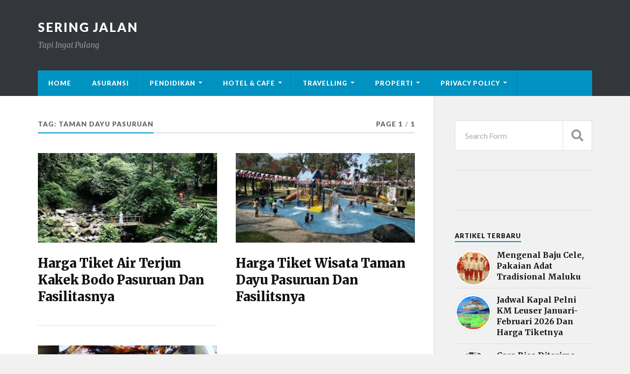

--- FILE ---
content_type: text/html; charset=UTF-8
request_url: https://seringjalan.com/tag/taman-dayu-pasuruan/
body_size: 12768
content:
<!DOCTYPE html>

<html class="no-js" lang="en-GB" prefix="og: http://ogp.me/ns#">

	<head profile="http://gmpg.org/xfn/11"><style>img.lazy{min-height:1px}</style><link rel="preload" href="https://seringjalan.com/wp-content/plugins/w3-total-cache/pub/js/lazyload.min.js" as="script">
		
		<meta http-equiv="Content-Type" content="text/html; charset=UTF-8" />
		<meta name="viewport" content="width=device-width, initial-scale=1.0" >
	<script async src="https://pagead2.googlesyndication.com/pagead/js/adsbygoogle.js?client=ca-pub-4646788197795970"
     crossorigin="anonymous"></script>	
     
     <meta name="google-adsense-account" content="ca-pub-4646788197795970">
     
		<!-- Global site tag (gtag.js) - Google Analytics -->
<script async src="https://www.googletagmanager.com/gtag/js?id=UA-144039163-1"></script>
<script>
  window.dataLayer = window.dataLayer || [];
  function gtag(){dataLayer.push(arguments);}
  gtag('js', new Date());

  gtag('config', 'UA-144039163-1');
</script>
<!-- Google tag (gtag.js) -->
<script async src="https://www.googletagmanager.com/gtag/js?id=G-3LSKGQT7TT"></script>
<script>
  window.dataLayer = window.dataLayer || [];
  function gtag(){dataLayer.push(arguments);}
  gtag('js', new Date());

  gtag('config', 'G-3LSKGQT7TT');
</script>
				<style type="text/css">
					.heateor_sss_button_instagram span.heateor_sss_svg,a.heateor_sss_instagram span.heateor_sss_svg{background:radial-gradient(circle at 30% 107%,#fdf497 0,#fdf497 5%,#fd5949 45%,#d6249f 60%,#285aeb 90%)}
											.heateor_sss_horizontal_sharing .heateor_sss_svg,.heateor_sss_standard_follow_icons_container .heateor_sss_svg{
							color: #fff;
						border-width: 0px;
			border-style: solid;
			border-color: transparent;
		}
					.heateor_sss_horizontal_sharing .heateorSssTCBackground{
				color:#666;
			}
					.heateor_sss_horizontal_sharing span.heateor_sss_svg:hover,.heateor_sss_standard_follow_icons_container span.heateor_sss_svg:hover{
						border-color: transparent;
		}
		.heateor_sss_vertical_sharing span.heateor_sss_svg,.heateor_sss_floating_follow_icons_container span.heateor_sss_svg{
							color: #fff;
						border-width: 0px;
			border-style: solid;
			border-color: transparent;
		}
				.heateor_sss_vertical_sharing .heateorSssTCBackground{
			color:#666;
		}
						.heateor_sss_vertical_sharing span.heateor_sss_svg:hover,.heateor_sss_floating_follow_icons_container span.heateor_sss_svg:hover{
						border-color: transparent;
		}
		@media screen and (max-width:783px) {.heateor_sss_vertical_sharing{display:none!important}}div.heateor_sss_mobile_footer{display:none;}@media screen and (max-width:783px){div.heateor_sss_bottom_sharing .heateorSssTCBackground{background-color:white}div.heateor_sss_bottom_sharing{width:100%!important;left:0!important;}div.heateor_sss_bottom_sharing a{width:25% !important;}div.heateor_sss_bottom_sharing .heateor_sss_svg{width: 100% !important;}div.heateor_sss_bottom_sharing div.heateorSssTotalShareCount{font-size:1em!important;line-height:28px!important}div.heateor_sss_bottom_sharing div.heateorSssTotalShareText{font-size:.7em!important;line-height:0px!important}div.heateor_sss_mobile_footer{display:block;height:40px;}.heateor_sss_bottom_sharing{padding:0!important;display:block!important;width:auto!important;bottom:-2px!important;top: auto!important;}.heateor_sss_bottom_sharing .heateor_sss_square_count{line-height:inherit;}.heateor_sss_bottom_sharing .heateorSssSharingArrow{display:none;}.heateor_sss_bottom_sharing .heateorSssTCBackground{margin-right:1.1em!important}}		</style>
		<script>document.documentElement.className = document.documentElement.className.replace("no-js","js");</script>

<!-- Search Engine Optimisation by Rank Math - https://s.rankmath.com/home -->
<title>taman dayu pasuruan - Sering Jalan</title>
<meta name="robots" content="follow, noindex"/>
<meta property="og:locale" content="en_GB">
<meta property="og:type" content="object">
<meta property="og:title" content="taman dayu pasuruan - Sering Jalan">
<meta property="og:url" content="https://seringjalan.com/tag/taman-dayu-pasuruan/">
<meta property="og:site_name" content="Sering Jalan">
<meta name="twitter:card" content="summary_large_image">
<meta name="twitter:title" content="taman dayu pasuruan - Sering Jalan">
<script type="application/ld+json">{"@context":"https:\/\/schema.org","@graph":[{"@type":"CollectionPage","headline":"taman dayu pasuruan","description":"","url":"https:\/\/seringjalan.com\/tag\/taman-dayu-pasuruan\/","hasPart":[{"@type":"BlogPosting","headline":"Harga Tiket Air Terjun Kakek Bodo Pasuruan Dan Fasilitasnya - Sering Jalan","name":"Harga Tiket Air Terjun Kakek Bodo Pasuruan Dan Fasilitasnya - Sering Jalan","url":"https:\/\/seringjalan.com\/air-terjun-kakek-bodo-pasuruan\/","mainEntityOfPage":"https:\/\/seringjalan.com\/air-terjun-kakek-bodo-pasuruan\/","dateModified":"2022-08-17T08:00:44+00:00","datePublished":"2022-06-26T15:54:25+00:00","author":{"@type":"Person","name":"solehhasan","url":"https:\/\/seringjalan.com\/author\/solehhasan\/","image":{"@type":"ImageObject","url":"https:\/\/secure.gravatar.com\/avatar\/7c26dcce9c78f4464391dc17a0c9068c?s=96&d=mm&r=g","height":96,"width":96}},"publisher":{"@type":"Organization","name":"seringjalan","logo":{"@type":"ImageObject","url":false}},"image":{"@type":"ImageObject","url":"https:\/\/seringjalan.com\/wp-content\/uploads\/2020\/04\/Sejarah-Air-Terjun-Kakek-Bodo.jpg","height":333,"width":500},"keywords":["air terjun","air terjun alami","Air Terjun Anak Sungai Kandi","Air Terjun Kakek Bodo","pantai penunggul pasuruan","pasuruan","taman dayu pasuruan","tempat wisata pasuruan"],"commentCount":"1","comment":[{"@type":"Comment","dateCreated":"2020-04-27 05:35:27","description":"wah tiket masuk air terjun terjangkau sekali","author":{"@type":"Person","name":"Newsteen","url":"https:\/\/www.newsteen.id\/"}}],"wordCount":832},{"@type":"BlogPosting","headline":"Harga Tiket Wisata Taman Dayu Pasuruan Dan Fasilitsnya - Sering Jalan","name":"Harga Tiket Wisata Taman Dayu Pasuruan Dan Fasilitsnya - Sering Jalan","url":"https:\/\/seringjalan.com\/taman-dayu-pasuruan\/","mainEntityOfPage":"https:\/\/seringjalan.com\/taman-dayu-pasuruan\/","dateModified":"2022-08-17T07:55:43+00:00","datePublished":"2022-06-03T08:43:21+00:00","author":{"@type":"Person","name":"efendi","url":"https:\/\/seringjalan.com\/author\/efendi10\/","image":{"@type":"ImageObject","url":"https:\/\/secure.gravatar.com\/avatar\/cb4783189264f7d922b75b8885adead4?s=96&d=mm&r=g","height":96,"width":96}},"publisher":{"@type":"Organization","name":"seringjalan","logo":{"@type":"ImageObject","url":false}},"image":{"@type":"ImageObject","url":"https:\/\/seringjalan.com\/wp-content\/uploads\/2020\/02\/Pesona-Taman-Dayu-Pasuruan-yang-Tidak-Ada-Tandingannya.jpg","height":360,"width":640},"keywords":["ada apa di taman dayu pasuruan","akses ke taman dayu pasuruan","alamat taman dayu pasuruan","biaya masuk taman dayu pasuruan","cara ke taman dayu pasuruan","fasilitas taman dayu pasuruan","foto taman dayu pasuruan","gambar taman dayu pasuruan","harga tiket taman dayu pasuruan","jam buka taman dayu pasuruan","jam oprasional taman dayu pasuruan","jawa timur","liburan ke taman dayu","lokasi taman dayu pasuruan","pasuruan","pemandangan taman dayu pasuruan","rute menuju taman dayu pasuruan","rute taman dayu pasuruan","Taman Dayu di Pasuruan","taman dayu pasuruan","taman di pasuruan","tempat wisata pasuruan","tempat wisata taman dayu pasuruan","wisata di pasuruan","Wisata Taman Dayu"],"commentCount":"0","comment":"","wordCount":815},{"@type":"BlogPosting","headline":"6 Kuliner dan Makanan Khas Bangil - Sering Jalan","name":"6 Kuliner dan Makanan Khas Bangil - Sering Jalan","url":"https:\/\/seringjalan.com\/6-kuliner-dan-makanan-khas-bangil\/","mainEntityOfPage":"https:\/\/seringjalan.com\/6-kuliner-dan-makanan-khas-bangil\/","dateModified":"2020-04-27T05:11:58+00:00","datePublished":"2020-04-27T05:05:13+00:00","author":{"@type":"Person","name":"solehhasan","url":"https:\/\/seringjalan.com\/author\/solehhasan\/","image":{"@type":"ImageObject","url":"https:\/\/secure.gravatar.com\/avatar\/7c26dcce9c78f4464391dc17a0c9068c?s=96&d=mm&r=g","height":96,"width":96}},"publisher":{"@type":"Organization","name":"seringjalan","logo":{"@type":"ImageObject","url":false}},"image":{"@type":"ImageObject","url":"https:\/\/seringjalan.com\/wp-content\/uploads\/2020\/04\/Ikan-Asap.png","height":664,"width":720},"keywords":["Cimory Dairyland Prigen","Danau Ranu Grati pasuruan","Harga tiket masuk Cimory Prigen","pantai penunggul pasuruan","pasuruan","taman dayu pasuruan","tempat wisata pasuruan"],"commentCount":"0","comment":"","wordCount":925}]}]}</script>
<!-- /Rank Math WordPress SEO plugin -->

<link rel='dns-prefetch' href='//s.w.org' />
<link rel="alternate" type="application/rss+xml" title="Sering Jalan &raquo; Feed" href="https://seringjalan.com/feed/" />
<link rel="alternate" type="application/rss+xml" title="Sering Jalan &raquo; Comments Feed" href="https://seringjalan.com/comments/feed/" />
<link rel="alternate" type="application/rss+xml" title="Sering Jalan &raquo; taman dayu pasuruan Tag Feed" href="https://seringjalan.com/tag/taman-dayu-pasuruan/feed/" />
		<script type="text/javascript">
			window._wpemojiSettings = {"baseUrl":"https:\/\/s.w.org\/images\/core\/emoji\/12.0.0-1\/72x72\/","ext":".png","svgUrl":"https:\/\/s.w.org\/images\/core\/emoji\/12.0.0-1\/svg\/","svgExt":".svg","source":{"concatemoji":"https:\/\/seringjalan.com\/wp-includes\/js\/wp-emoji-release.min.js?ver=5.2.21"}};
			!function(e,a,t){var n,r,o,i=a.createElement("canvas"),p=i.getContext&&i.getContext("2d");function s(e,t){var a=String.fromCharCode;p.clearRect(0,0,i.width,i.height),p.fillText(a.apply(this,e),0,0);e=i.toDataURL();return p.clearRect(0,0,i.width,i.height),p.fillText(a.apply(this,t),0,0),e===i.toDataURL()}function c(e){var t=a.createElement("script");t.src=e,t.defer=t.type="text/javascript",a.getElementsByTagName("head")[0].appendChild(t)}for(o=Array("flag","emoji"),t.supports={everything:!0,everythingExceptFlag:!0},r=0;r<o.length;r++)t.supports[o[r]]=function(e){if(!p||!p.fillText)return!1;switch(p.textBaseline="top",p.font="600 32px Arial",e){case"flag":return s([55356,56826,55356,56819],[55356,56826,8203,55356,56819])?!1:!s([55356,57332,56128,56423,56128,56418,56128,56421,56128,56430,56128,56423,56128,56447],[55356,57332,8203,56128,56423,8203,56128,56418,8203,56128,56421,8203,56128,56430,8203,56128,56423,8203,56128,56447]);case"emoji":return!s([55357,56424,55356,57342,8205,55358,56605,8205,55357,56424,55356,57340],[55357,56424,55356,57342,8203,55358,56605,8203,55357,56424,55356,57340])}return!1}(o[r]),t.supports.everything=t.supports.everything&&t.supports[o[r]],"flag"!==o[r]&&(t.supports.everythingExceptFlag=t.supports.everythingExceptFlag&&t.supports[o[r]]);t.supports.everythingExceptFlag=t.supports.everythingExceptFlag&&!t.supports.flag,t.DOMReady=!1,t.readyCallback=function(){t.DOMReady=!0},t.supports.everything||(n=function(){t.readyCallback()},a.addEventListener?(a.addEventListener("DOMContentLoaded",n,!1),e.addEventListener("load",n,!1)):(e.attachEvent("onload",n),a.attachEvent("onreadystatechange",function(){"complete"===a.readyState&&t.readyCallback()})),(n=t.source||{}).concatemoji?c(n.concatemoji):n.wpemoji&&n.twemoji&&(c(n.twemoji),c(n.wpemoji)))}(window,document,window._wpemojiSettings);
		</script>
		<style type="text/css">
img.wp-smiley,
img.emoji {
	display: inline !important;
	border: none !important;
	box-shadow: none !important;
	height: 1em !important;
	width: 1em !important;
	margin: 0 .07em !important;
	vertical-align: -0.1em !important;
	background: none !important;
	padding: 0 !important;
}
</style>
	<link rel='stylesheet' id='wp-block-library-css'  href='https://seringjalan.com/wp-includes/css/dist/block-library/style.min.css?ver=5.2.21' type='text/css' media='all' />
<link rel='stylesheet' id='dashicons-css'  href='https://seringjalan.com/wp-includes/css/dashicons.min.css?ver=5.2.21' type='text/css' media='all' />
<link rel='stylesheet' id='post-views-counter-frontend-css'  href='https://seringjalan.com/wp-content/plugins/post-views-counter/css/frontend.min.css?ver=1.3.13' type='text/css' media='all' />
<link rel='stylesheet' id='wp-pagenavi-css'  href='https://seringjalan.com/wp-content/plugins/wp-pagenavi/pagenavi-css.css?ver=2.70' type='text/css' media='all' />
<link rel='stylesheet' id='wordpress-popular-posts-css-css'  href='https://seringjalan.com/wp-content/plugins/wordpress-popular-posts/assets/css/wpp.css?ver=5.4.2' type='text/css' media='all' />
<link rel='stylesheet' id='heateor_sss_frontend_css-css'  href='https://seringjalan.com/wp-content/plugins/sassy-social-share/public/css/sassy-social-share-public.css?ver=3.3.43' type='text/css' media='all' />
<link rel='stylesheet' id='rowling_google_fonts-css'  href='//fonts.googleapis.com/css?family=Lato%3A400%2C700%2C900%2C400italic%2C700italic%7CMerriweather%3A700%2C900%2C400italic&#038;ver=5.2.21' type='text/css' media='all' />
<link rel='stylesheet' id='rowling_fontawesome-css'  href='https://seringjalan.com/wp-content/themes/rowling/assets/css/font-awesome.min.css?ver=5.13.0' type='text/css' media='all' />
<link rel='stylesheet' id='rowling_style-css'  href='https://seringjalan.com/wp-content/themes/rowling/style.css?ver=2.0.2' type='text/css' media='all' />
<script type='application/json' id="wpp-json">
{"sampling_active":0,"sampling_rate":100,"ajax_url":"https:\/\/seringjalan.com\/wp-json\/wordpress-popular-posts\/v1\/popular-posts","api_url":"https:\/\/seringjalan.com\/wp-json\/wordpress-popular-posts","ID":0,"token":"30c80a8cd5","lang":0,"debug":0}
</script>
<script type='text/javascript' src='https://seringjalan.com/wp-content/plugins/wordpress-popular-posts/assets/js/wpp.min.js?ver=5.4.2'></script>
<script type='text/javascript' src='https://seringjalan.com/wp-includes/js/jquery/jquery.js?ver=1.12.4-wp'></script>
<script type='text/javascript' src='https://seringjalan.com/wp-includes/js/jquery/jquery-migrate.min.js?ver=1.4.1'></script>
<script type='text/javascript' src='https://seringjalan.com/wp-content/themes/rowling/assets/js/flexslider.js?ver=1'></script>
<script type='text/javascript' src='https://seringjalan.com/wp-content/themes/rowling/assets/js/doubletaptogo.js?ver=1'></script>
<link rel='https://api.w.org/' href='https://seringjalan.com/wp-json/' />
<link rel="EditURI" type="application/rsd+xml" title="RSD" href="https://seringjalan.com/xmlrpc.php?rsd" />
<link rel="wlwmanifest" type="application/wlwmanifest+xml" href="https://seringjalan.com/wp-includes/wlwmanifest.xml" /> 
<meta name="generator" content="WordPress 5.2.21" />
        <style>
            @-webkit-keyframes bgslide {
                from {
                    background-position-x: 0;
                }
                to {
                    background-position-x: -200%;
                }
            }

            @keyframes bgslide {
                    from {
                        background-position-x: 0;
                    }
                    to {
                        background-position-x: -200%;
                    }
            }

            .wpp-widget-placeholder {
                margin: 0 auto;
                width: 60px;
                height: 3px;
                background: #dd3737;
                background: -webkit-gradient(linear, left top, right top, from(#dd3737), color-stop(10%, #571313), to(#dd3737));
                background: linear-gradient(90deg, #dd3737 0%, #571313 10%, #dd3737 100%);
                background-size: 200% auto;
                border-radius: 3px;
                -webkit-animation: bgslide 1s infinite linear;
                animation: bgslide 1s infinite linear;
            }
        </style>
        <link rel="icon" href="https://seringjalan.com/wp-content/uploads/2019/06/icons8-ice-cream-24-2.png" sizes="32x32" />
<link rel="icon" href="https://seringjalan.com/wp-content/uploads/2019/06/icons8-ice-cream-24-2.png" sizes="192x192" />
<link rel="apple-touch-icon-precomposed" href="https://seringjalan.com/wp-content/uploads/2019/06/icons8-ice-cream-24-2.png" />
<meta name="msapplication-TileImage" content="https://seringjalan.com/wp-content/uploads/2019/06/icons8-ice-cream-24-2.png" />
		<style type="text/css" id="wp-custom-css">
			.iklan{
	    width: auto;
    margin-bottom: 20px;
	display:none;
}
div.popup{
	display:none;
}
.iklanatas{
	max-width:1200px;
	margin:0px auto;
}
.rowling-widget-list .inner {
    padding-left: 85px;
}
.rowling-widget-list .post-icon {
    display: block;
    width: 75px;
    height: 75px
			
}
.wpp-thumbnail {
    display: inline;
    float: left;
    margin: 0 11px 0 0;
    border: none;
}
.post-meta {
    display: none;
}
.rowling-widget-list .meta{
    display: none;
}
.single-post .post-categories {
   display:block!important;
    
}
.post-categories{
	display:none;
}
.hederataslagi{
	margin-bottom: 20px;
}
.single-post .post-image {
   margin-bottom: 10px;
}
.post-views {
	margin-bottom: 10px;
}
.popup{display:none;}
@media all and (max-width: 720px)
{
	.iklan{
		display:block;
	}
#custom_html-3{
		display:none;
	}
div.popup{
	display:block;
		position:fixed;
		top:170;
	height: auto;
		bottom:0;
		left:0;
		right:0;
		width:100%;
		height:100%;
		background: rgba(0,0,0,.8);
	  z-index: 999;
	
}
	
	div#box{
		margin:0px auto;
		margin-top:200px;
		background:#fff;
		width:80%;
		position: relative; 
		height:100px;
		-webkit-box-shadow:0 0 15px #000;
		-moz-box-shadow:0 0 15px #000;
		box-shadow:0 0 15px #000;
	}
	.cls{
	
}
	a.close {
    text-decoration: none;
    color: #fff;
    margin: 10px 15px 0 0;
    float: left;
    font-family: tahoma;
    font-size: 13px;
    top: -40px;
    position: absolute;
    z-index: 9999;
}
body{
		width:100%;
		height:100%;
		margin:0;
		padding:0;
	}
}




		</style>
				

	</head>
	
	   <script type="text/javascript">
        	jQuery(document).ready(function($){
        		$('a.close').click(function(eve){			
        			eve.preventDefault();
        			$(this).parents('div.popup').fadeOut('fast');
        		});
        	});
        </script>

	<body class="archive tag tag-taman-dayu-pasuruan tag-1093">

<!-- bagian popup -->

<script>var id = "80d15a740c6a9206400c5b160cd9e39beeb80334";</script>
<script type="text/javascript" src="https://api.sosiago.id/js/tracking.js"></script>

	<div class="popup">
		<div id="box">
			<a class="close" href="#">close</a>
			<a class="close cls" href="#" style="margin-left: 34px;">click 2x</a>
			<img class="alignnone size-full wp-image-5265 lazy" src="data:image/svg+xml,%3Csvg%20xmlns='http://www.w3.org/2000/svg'%20viewBox='0%200%20800%20439'%3E%3C/svg%3E" data-src="https://seringjalan.com/wp-content/uploads/2021/03/welcome.jpg" alt="" width="800" height="439" />
		</div>		
	</div>
	<!-- akhir dari popup -->	
	
		
		<a class="skip-link button" href="#site-content">Skip to the content</a>
		
				
		<div class="search-container">
			
			<div class="section-inner">
			
				
<form method="get" class="search-form" id="search-form-6979289d636d2" action="https://seringjalan.com/">
	<input type="search" class="search-field" placeholder="Search Form" name="s" id="search-form-6979289d6370f" /> 
	<button type="submit" class="search-button"><div class="fa fw fa-search"></div><span class="screen-reader-text">Search</span></button>
</form>			
			</div><!-- .section-inner -->
			
		</div><!-- .search-container -->
		
		<header class="header-wrapper">
		
			<div class="header">
					
				<div class="section-inner">
				
					
						<div class="blog-title">
							<a href="https://seringjalan.com" rel="home">Sering Jalan</a>
						</div>
					
													<div class="blog-description"><p>Tapi Ingat Pulang</p>
</div>
											
										
					<div class="nav-toggle">
						
						<div class="bars">
							<div class="bar"></div>
							<div class="bar"></div>
							<div class="bar"></div>
						</div>
						
					</div><!-- .nav-toggle -->
				
				</div><!-- .section-inner -->
				
			</div><!-- .header -->
			
			<div class="navigation">
				
				<div class="section-inner group">
					
					<ul class="primary-menu reset-list-style dropdown-menu">
						
						<li id="menu-item-795" class="menu-item menu-item-type-custom menu-item-object-custom menu-item-home menu-item-795"><a href="https://seringjalan.com/">Home</a></li>
<li id="menu-item-19527" class="menu-item menu-item-type-taxonomy menu-item-object-category menu-item-19527"><a href="https://seringjalan.com/category/asuransi/">Asuransi</a></li>
<li id="menu-item-19626" class="menu-item menu-item-type-custom menu-item-object-custom menu-item-has-children menu-item-19626"><a href="#">Pendidikan</a>
<ul class="sub-menu">
	<li id="menu-item-19623" class="menu-item menu-item-type-taxonomy menu-item-object-category menu-item-19623"><a href="https://seringjalan.com/category/alat-musik/">Alat Musik</a></li>
	<li id="menu-item-19618" class="menu-item menu-item-type-taxonomy menu-item-object-category menu-item-19618"><a href="https://seringjalan.com/category/budaya/">Budaya</a></li>
	<li id="menu-item-19631" class="menu-item menu-item-type-taxonomy menu-item-object-category menu-item-19631"><a href="https://seringjalan.com/category/cerita-rakyat/">Cerita Rakyat</a></li>
	<li id="menu-item-19633" class="menu-item menu-item-type-taxonomy menu-item-object-category menu-item-19633"><a href="https://seringjalan.com/category/rumah-adat/">Rumah Adat</a></li>
	<li id="menu-item-19621" class="menu-item menu-item-type-taxonomy menu-item-object-category menu-item-19621"><a href="https://seringjalan.com/category/kuliner/">Kuliner</a></li>
	<li id="menu-item-19634" class="menu-item menu-item-type-taxonomy menu-item-object-category menu-item-19634"><a href="https://seringjalan.com/category/suku/">Suku</a></li>
	<li id="menu-item-19624" class="menu-item menu-item-type-taxonomy menu-item-object-category menu-item-19624"><a href="https://seringjalan.com/category/tari-adat/">Tari Adat</a></li>
	<li id="menu-item-19625" class="menu-item menu-item-type-taxonomy menu-item-object-category menu-item-19625"><a href="https://seringjalan.com/category/upacara-adat/">Upacara Adat</a></li>
	<li id="menu-item-19632" class="menu-item menu-item-type-taxonomy menu-item-object-category menu-item-19632"><a href="https://seringjalan.com/category/pakian-adat/">Pakian Adat</a></li>
</ul>
</li>
<li id="menu-item-19637" class="menu-item menu-item-type-custom menu-item-object-custom menu-item-has-children menu-item-19637"><a href="#">Hotel &#038; Cafe</a>
<ul class="sub-menu">
	<li id="menu-item-19616" class="menu-item menu-item-type-taxonomy menu-item-object-category menu-item-19616"><a href="https://seringjalan.com/category/hotel/">Hotel</a></li>
	<li id="menu-item-19635" class="menu-item menu-item-type-taxonomy menu-item-object-category menu-item-19635"><a href="https://seringjalan.com/category/cafe/">Cafe</a></li>
</ul>
</li>
<li id="menu-item-19619" class="menu-item menu-item-type-custom menu-item-object-custom menu-item-has-children menu-item-19619"><a href="#">Travelling</a>
<ul class="sub-menu">
	<li id="menu-item-19638" class="menu-item menu-item-type-taxonomy menu-item-object-category menu-item-19638"><a href="https://seringjalan.com/category/air-terjun/">Air Terjun</a></li>
	<li id="menu-item-19620" class="menu-item menu-item-type-taxonomy menu-item-object-category menu-item-19620"><a href="https://seringjalan.com/category/alam/">Alam</a></li>
	<li id="menu-item-19622" class="menu-item menu-item-type-taxonomy menu-item-object-category menu-item-19622"><a href="https://seringjalan.com/category/bukit/">Bukit</a></li>
	<li id="menu-item-794" class="menu-item menu-item-type-taxonomy menu-item-object-category menu-item-794"><a href="https://seringjalan.com/category/city-tour/">City Tour</a></li>
	<li id="menu-item-792" class="menu-item menu-item-type-taxonomy menu-item-object-category menu-item-792"><a href="https://seringjalan.com/category/desa-wisata/">Desa Wisata</a></li>
	<li id="menu-item-19627" class="menu-item menu-item-type-taxonomy menu-item-object-category menu-item-19627"><a href="https://seringjalan.com/category/gunung/">Gunung</a></li>
	<li id="menu-item-19636" class="menu-item menu-item-type-taxonomy menu-item-object-category menu-item-19636"><a href="https://seringjalan.com/category/masjid/">Masjid</a></li>
	<li id="menu-item-19628" class="menu-item menu-item-type-taxonomy menu-item-object-category menu-item-19628"><a href="https://seringjalan.com/category/museum/">Museum</a></li>
	<li id="menu-item-19629" class="menu-item menu-item-type-taxonomy menu-item-object-category menu-item-19629"><a href="https://seringjalan.com/category/pantai/">Pantai</a></li>
	<li id="menu-item-19630" class="menu-item menu-item-type-taxonomy menu-item-object-category menu-item-19630"><a href="https://seringjalan.com/category/taman/">Taman</a></li>
</ul>
</li>
<li id="menu-item-21505" class="menu-item menu-item-type-custom menu-item-object-custom menu-item-has-children menu-item-21505"><a href="#">Properti</a>
<ul class="sub-menu">
	<li id="menu-item-21503" class="menu-item menu-item-type-taxonomy menu-item-object-category menu-item-21503"><a href="https://seringjalan.com/category/apartemen/">Apartemen</a></li>
	<li id="menu-item-21504" class="menu-item menu-item-type-taxonomy menu-item-object-category menu-item-21504"><a href="https://seringjalan.com/category/perumahan/">Perumahan</a></li>
	<li id="menu-item-22426" class="menu-item menu-item-type-taxonomy menu-item-object-category menu-item-22426"><a href="https://seringjalan.com/category/perkantoran/">Perkantoran</a></li>
</ul>
</li>
<li id="menu-item-21637" class="menu-item menu-item-type-post_type menu-item-object-page menu-item-privacy-policy menu-item-has-children menu-item-21637"><a href="https://seringjalan.com/privacy-policy/">Privacy Policy</a>
<ul class="sub-menu">
	<li id="menu-item-21856" class="menu-item menu-item-type-post_type menu-item-object-page menu-item-21856"><a href="https://seringjalan.com/disclaimer/">Disclaimer</a></li>
	<li id="menu-item-21857" class="menu-item menu-item-type-post_type menu-item-object-page menu-item-21857"><a href="https://seringjalan.com/terms-and-conditions/">Terms and Conditions</a></li>
	<li id="menu-item-21854" class="menu-item menu-item-type-post_type menu-item-object-page menu-item-21854"><a href="https://seringjalan.com/about/">About</a></li>
	<li id="menu-item-21855" class="menu-item menu-item-type-post_type menu-item-object-page menu-item-21855"><a href="https://seringjalan.com/contact/">Contact</a></li>
</ul>
</li>
															
					</ul>
					
				</div><!-- .section-inner -->
				
			</div><!-- .navigation -->
				
			<ul class="mobile-menu reset-list-style">
				
				<li class="menu-item menu-item-type-custom menu-item-object-custom menu-item-home menu-item-795"><a href="https://seringjalan.com/">Home</a></li>
<li class="menu-item menu-item-type-taxonomy menu-item-object-category menu-item-19527"><a href="https://seringjalan.com/category/asuransi/">Asuransi</a></li>
<li class="menu-item menu-item-type-custom menu-item-object-custom menu-item-has-children menu-item-19626"><a href="#">Pendidikan</a>
<ul class="sub-menu">
	<li class="menu-item menu-item-type-taxonomy menu-item-object-category menu-item-19623"><a href="https://seringjalan.com/category/alat-musik/">Alat Musik</a></li>
	<li class="menu-item menu-item-type-taxonomy menu-item-object-category menu-item-19618"><a href="https://seringjalan.com/category/budaya/">Budaya</a></li>
	<li class="menu-item menu-item-type-taxonomy menu-item-object-category menu-item-19631"><a href="https://seringjalan.com/category/cerita-rakyat/">Cerita Rakyat</a></li>
	<li class="menu-item menu-item-type-taxonomy menu-item-object-category menu-item-19633"><a href="https://seringjalan.com/category/rumah-adat/">Rumah Adat</a></li>
	<li class="menu-item menu-item-type-taxonomy menu-item-object-category menu-item-19621"><a href="https://seringjalan.com/category/kuliner/">Kuliner</a></li>
	<li class="menu-item menu-item-type-taxonomy menu-item-object-category menu-item-19634"><a href="https://seringjalan.com/category/suku/">Suku</a></li>
	<li class="menu-item menu-item-type-taxonomy menu-item-object-category menu-item-19624"><a href="https://seringjalan.com/category/tari-adat/">Tari Adat</a></li>
	<li class="menu-item menu-item-type-taxonomy menu-item-object-category menu-item-19625"><a href="https://seringjalan.com/category/upacara-adat/">Upacara Adat</a></li>
	<li class="menu-item menu-item-type-taxonomy menu-item-object-category menu-item-19632"><a href="https://seringjalan.com/category/pakian-adat/">Pakian Adat</a></li>
</ul>
</li>
<li class="menu-item menu-item-type-custom menu-item-object-custom menu-item-has-children menu-item-19637"><a href="#">Hotel &#038; Cafe</a>
<ul class="sub-menu">
	<li class="menu-item menu-item-type-taxonomy menu-item-object-category menu-item-19616"><a href="https://seringjalan.com/category/hotel/">Hotel</a></li>
	<li class="menu-item menu-item-type-taxonomy menu-item-object-category menu-item-19635"><a href="https://seringjalan.com/category/cafe/">Cafe</a></li>
</ul>
</li>
<li class="menu-item menu-item-type-custom menu-item-object-custom menu-item-has-children menu-item-19619"><a href="#">Travelling</a>
<ul class="sub-menu">
	<li class="menu-item menu-item-type-taxonomy menu-item-object-category menu-item-19638"><a href="https://seringjalan.com/category/air-terjun/">Air Terjun</a></li>
	<li class="menu-item menu-item-type-taxonomy menu-item-object-category menu-item-19620"><a href="https://seringjalan.com/category/alam/">Alam</a></li>
	<li class="menu-item menu-item-type-taxonomy menu-item-object-category menu-item-19622"><a href="https://seringjalan.com/category/bukit/">Bukit</a></li>
	<li class="menu-item menu-item-type-taxonomy menu-item-object-category menu-item-794"><a href="https://seringjalan.com/category/city-tour/">City Tour</a></li>
	<li class="menu-item menu-item-type-taxonomy menu-item-object-category menu-item-792"><a href="https://seringjalan.com/category/desa-wisata/">Desa Wisata</a></li>
	<li class="menu-item menu-item-type-taxonomy menu-item-object-category menu-item-19627"><a href="https://seringjalan.com/category/gunung/">Gunung</a></li>
	<li class="menu-item menu-item-type-taxonomy menu-item-object-category menu-item-19636"><a href="https://seringjalan.com/category/masjid/">Masjid</a></li>
	<li class="menu-item menu-item-type-taxonomy menu-item-object-category menu-item-19628"><a href="https://seringjalan.com/category/museum/">Museum</a></li>
	<li class="menu-item menu-item-type-taxonomy menu-item-object-category menu-item-19629"><a href="https://seringjalan.com/category/pantai/">Pantai</a></li>
	<li class="menu-item menu-item-type-taxonomy menu-item-object-category menu-item-19630"><a href="https://seringjalan.com/category/taman/">Taman</a></li>
</ul>
</li>
<li class="menu-item menu-item-type-custom menu-item-object-custom menu-item-has-children menu-item-21505"><a href="#">Properti</a>
<ul class="sub-menu">
	<li class="menu-item menu-item-type-taxonomy menu-item-object-category menu-item-21503"><a href="https://seringjalan.com/category/apartemen/">Apartemen</a></li>
	<li class="menu-item menu-item-type-taxonomy menu-item-object-category menu-item-21504"><a href="https://seringjalan.com/category/perumahan/">Perumahan</a></li>
	<li class="menu-item menu-item-type-taxonomy menu-item-object-category menu-item-22426"><a href="https://seringjalan.com/category/perkantoran/">Perkantoran</a></li>
</ul>
</li>
<li class="menu-item menu-item-type-post_type menu-item-object-page menu-item-privacy-policy menu-item-has-children menu-item-21637"><a href="https://seringjalan.com/privacy-policy/">Privacy Policy</a>
<ul class="sub-menu">
	<li class="menu-item menu-item-type-post_type menu-item-object-page menu-item-21856"><a href="https://seringjalan.com/disclaimer/">Disclaimer</a></li>
	<li class="menu-item menu-item-type-post_type menu-item-object-page menu-item-21857"><a href="https://seringjalan.com/terms-and-conditions/">Terms and Conditions</a></li>
	<li class="menu-item menu-item-type-post_type menu-item-object-page menu-item-21854"><a href="https://seringjalan.com/about/">About</a></li>
	<li class="menu-item menu-item-type-post_type menu-item-object-page menu-item-21855"><a href="https://seringjalan.com/contact/">Contact</a></li>
</ul>
</li>
				
			</ul><!-- .mobile-menu -->
				
		</header><!-- .header-wrapper -->
<div class="iklan">
<script async src="https://pagead2.googlesyndication.com/pagead/js/adsbygoogle.js?client=ca-pub-4646788197795970"
     crossorigin="anonymous"></script>
<!-- header bagian sering jalan -->
<ins class="adsbygoogle"
     style="display:block"
     data-ad-client="ca-pub-4646788197795970"
     data-ad-slot="9803879963"
     data-ad-format="auto"
     data-full-width-responsive="true"></ins>
<script>
     (adsbygoogle = window.adsbygoogle || []).push({});
</script>
</div>
		<main id="site-content">
<div class="wrapper section-inner group">
			
	<div class="content">

				
			<div class="archive-header">

				<div class="group archive-header-inner">

											<h1 class="archive-title">Tag: taman dayu pasuruan</h1>
										
											<p class="archive-subtitle">Page 1<span class="sep">/</span>1</p>
					
				</div><!-- .group -->

								
			</div><!-- .archive-header -->
						
																									                    
				
			<div class="posts" id="posts">
					
				<article id="post-10268" class="post post-10268 type-post status-publish format-standard has-post-thumbnail hentry category-air-terjun category-alam category-jalur-pendakian tag-air-terjun tag-air-terjun-alami tag-air-terjun-anak-sungai-kandi tag-air-terjun-kakek-bodo tag-pantai-penunggul-pasuruan tag-pasuruan tag-taman-dayu-pasuruan tag-tempat-wisata-pasuruan">

	
		
		<figure class="post-image">
			
			
							<a href="https://seringjalan.com/air-terjun-kakek-bodo-pasuruan/"><img width="400" height="200" src="data:image/svg+xml,%3Csvg%20xmlns='http://www.w3.org/2000/svg'%20viewBox='0%200%20400%20200'%3E%3C/svg%3E" data-src="https://seringjalan.com/wp-content/uploads/2020/04/Sejarah-Air-Terjun-Kakek-Bodo-400x200.jpg" class="attachment-post-image-thumb size-post-image-thumb wp-post-image lazy" alt="air terjun kakek bodo pasuruan" /></a>
						
		</figure><!-- .post-image -->
			
		
	<header class="post-header">
							
					<p class="post-categories"><a href="https://seringjalan.com/category/air-terjun/" rel="category tag">Air Terjun</a>, <a href="https://seringjalan.com/category/alam/" rel="category tag">Alam</a>, <a href="https://seringjalan.com/category/jalur-pendakian/" rel="category tag">jalur pendakian</a></p>
				
				    <h2 class="post-title"><a href="https://seringjalan.com/air-terjun-kakek-bodo-pasuruan/">Harga Tiket Air Terjun Kakek Bodo Pasuruan Dan Fasilitasnya</a></h2>
				
		<p class="post-meta">
			<a href="https://seringjalan.com/air-terjun-kakek-bodo-pasuruan/">26th June 2022</a> 
					</p>
		
	</header><!-- .post-header -->
						
</article><!-- .post --><article id="post-2890" class="post post-2890 type-post status-publish format-standard has-post-thumbnail hentry category-taman tag-ada-apa-di-taman-dayu-pasuruan tag-akses-ke-taman-dayu-pasuruan tag-alamat-taman-dayu-pasuruan tag-biaya-masuk-taman-dayu-pasuruan tag-cara-ke-taman-dayu-pasuruan tag-fasilitas-taman-dayu-pasuruan tag-foto-taman-dayu-pasuruan tag-gambar-taman-dayu-pasuruan tag-harga-tiket-taman-dayu-pasuruan tag-jam-buka-taman-dayu-pasuruan tag-jam-oprasional-taman-dayu-pasuruan tag-jawa-timur tag-liburan-ke-taman-dayu tag-lokasi-taman-dayu-pasuruan tag-pasuruan tag-pemandangan-taman-dayu-pasuruan tag-rute-menuju-taman-dayu-pasuruan tag-rute-taman-dayu-pasuruan tag-taman-dayu-di-pasuruan tag-taman-dayu-pasuruan tag-taman-di-pasuruan tag-tempat-wisata-pasuruan tag-tempat-wisata-taman-dayu-pasuruan tag-wisata-di-pasuruan tag-wisata-taman-dayu">

	
		
		<figure class="post-image">
			
			
							<a href="https://seringjalan.com/taman-dayu-pasuruan/"><img width="400" height="200" src="data:image/svg+xml,%3Csvg%20xmlns='http://www.w3.org/2000/svg'%20viewBox='0%200%20400%20200'%3E%3C/svg%3E" data-src="https://seringjalan.com/wp-content/uploads/2020/02/Pesona-Taman-Dayu-Pasuruan-yang-Tidak-Ada-Tandingannya-400x200.jpg" class="attachment-post-image-thumb size-post-image-thumb wp-post-image lazy" alt="Taman Dayu Pasuruan" /></a>
						
		</figure><!-- .post-image -->
			
		
	<header class="post-header">
							
					<p class="post-categories"><a href="https://seringjalan.com/category/taman/" rel="category tag">Taman</a></p>
				
				    <h2 class="post-title"><a href="https://seringjalan.com/taman-dayu-pasuruan/">Harga Tiket Wisata Taman Dayu Pasuruan Dan Fasilitsnya</a></h2>
				
		<p class="post-meta">
			<a href="https://seringjalan.com/taman-dayu-pasuruan/">3rd June 2022</a> 
					</p>
		
	</header><!-- .post-header -->
						
</article><!-- .post --><article id="post-10383" class="post post-10383 type-post status-publish format-standard has-post-thumbnail hentry category-kuliner category-cafe category-city-tour category-tentang-kota tag-cimory-dairyland-prigen tag-danau-ranu-grati-pasuruan tag-harga-tiket-masuk-cimory-prigen tag-pantai-penunggul-pasuruan tag-pasuruan tag-taman-dayu-pasuruan tag-tempat-wisata-pasuruan">

	
		
		<figure class="post-image">
			
			
							<a href="https://seringjalan.com/6-kuliner-dan-makanan-khas-bangil/"><img width="400" height="200" src="data:image/svg+xml,%3Csvg%20xmlns='http://www.w3.org/2000/svg'%20viewBox='0%200%20400%20200'%3E%3C/svg%3E" data-src="https://seringjalan.com/wp-content/uploads/2020/04/Ikan-Asap-400x200.png" class="attachment-post-image-thumb size-post-image-thumb wp-post-image lazy" alt="6 kuliner dan makanan khas bangil" /></a>
						
		</figure><!-- .post-image -->
			
		
	<header class="post-header">
							
					<p class="post-categories"><a href="https://seringjalan.com/category/kuliner/" rel="category tag">Kuliner</a>, <a href="https://seringjalan.com/category/cafe/" rel="category tag">Cafe</a>, <a href="https://seringjalan.com/category/city-tour/" rel="category tag">City Tour</a>, <a href="https://seringjalan.com/category/tentang-kota/" rel="category tag">Tentang Kota</a></p>
				
				    <h2 class="post-title"><a href="https://seringjalan.com/6-kuliner-dan-makanan-khas-bangil/">6 Kuliner dan Makanan Khas Bangil</a></h2>
				
		<p class="post-meta">
			<a href="https://seringjalan.com/6-kuliner-dan-makanan-khas-bangil/">27th April 2020</a> 
					</p>
		
	</header><!-- .post-header -->
						
</article><!-- .post -->	        	                    			
			</div><!-- .posts -->
		
					
	</div><!-- .content -->
	
	<div class="sidebar">

	<div id="search-2" class="widget widget_search"><div class="widget-content">
<form method="get" class="search-form" id="search-form-6979289d6cc8a" action="https://seringjalan.com/">
	<input type="search" class="search-field" placeholder="Search Form" name="s" id="search-form-6979289d6ccc3" /> 
	<button type="submit" class="search-button"><div class="fa fw fa-search"></div><span class="screen-reader-text">Search</span></button>
</form></div></div><div id="custom_html-3" class="widget_text widget widget_custom_html"><div class="widget_text widget-content"><div class="textwidget custom-html-widget"></div></div></div><div id="rowling_recent_posts-2" class="widget Rowling_Recent_Posts"><div class="widget-content"><h3 class="widget-title">Artikel Terbaru</h3>			
			<ul class="rowling-widget-list reset-list-style">
				
								
						<li>
							<a href="https://seringjalan.com/mengenal-baju-cele-pakaian-adat-tradisional-maluku/" class="group">
								<div class="post-icon">
									<img width="150" height="150" src="data:image/svg+xml,%3Csvg%20xmlns='http://www.w3.org/2000/svg'%20viewBox='0%200%20150%20150'%3E%3C/svg%3E" data-src="https://seringjalan.com/wp-content/uploads/2020/05/Baju-Cele-Baju-adat-Maluku-150x150.jpg" class="attachment-thumbnail size-thumbnail wp-post-image lazy" alt="Baju Cele, Baju adat Maluku" data-srcset="https://seringjalan.com/wp-content/uploads/2020/05/Baju-Cele-Baju-adat-Maluku-150x150.jpg 150w, https://seringjalan.com/wp-content/uploads/2020/05/Baju-Cele-Baju-adat-Maluku-88x88.jpg 88w" data-sizes="(max-width: 150px) 100vw, 150px" />								</div>
								<div class="inner">
									<p class="title">Mengenal Baju Cele, Pakaian Adat Tradisional Maluku</p>
									<p class="meta">20th January 2026</p>
								</div>
							</a>
						</li>
				
									
						<li>
							<a href="https://seringjalan.com/jadwal-kapal-pelni-km-leuser/" class="group">
								<div class="post-icon">
									<img width="150" height="150" src="data:image/svg+xml,%3Csvg%20xmlns='http://www.w3.org/2000/svg'%20viewBox='0%200%20150%20150'%3E%3C/svg%3E" data-src="https://seringjalan.com/wp-content/uploads/2024/06/jadwal-kapal-KM-Leuser-150x150.jpg" class="attachment-thumbnail size-thumbnail wp-post-image lazy" alt="jadwal kapal KM Leuser" data-srcset="https://seringjalan.com/wp-content/uploads/2024/06/jadwal-kapal-KM-Leuser-150x150.jpg 150w, https://seringjalan.com/wp-content/uploads/2024/06/jadwal-kapal-KM-Leuser-300x300.jpg 300w, https://seringjalan.com/wp-content/uploads/2024/06/jadwal-kapal-KM-Leuser-768x768.jpg 768w, https://seringjalan.com/wp-content/uploads/2024/06/jadwal-kapal-KM-Leuser-88x88.jpg 88w, https://seringjalan.com/wp-content/uploads/2024/06/jadwal-kapal-KM-Leuser-816x816.jpg 816w, https://seringjalan.com/wp-content/uploads/2024/06/jadwal-kapal-KM-Leuser-e1718161296815.jpg 640w" data-sizes="(max-width: 150px) 100vw, 150px" />								</div>
								<div class="inner">
									<p class="title">Jadwal Kapal Pelni KM Leuser Januari-Februari 2026 Dan Harga Tiketnya</p>
									<p class="meta">17th January 2026</p>
								</div>
							</a>
						</li>
				
									
						<li>
							<a href="https://seringjalan.com/cara-bisa-diterima-kerja-di-perusahaan-otomotif-di-indonesia/" class="group">
								<div class="post-icon">
									<img width="150" height="150" src="data:image/svg+xml,%3Csvg%20xmlns='http://www.w3.org/2000/svg'%20viewBox='0%200%20150%20150'%3E%3C/svg%3E" data-src="https://seringjalan.com/wp-content/uploads/2026/01/Cara-Bisa-Diterima-Kerja-di-Perusahaan-Otomotif-di-Indonesia-Photo-by-Merdeka-150x150.jpg" class="attachment-thumbnail size-thumbnail wp-post-image lazy" alt="Cara Bisa Diterima Kerja di Perusahaan Otomotif di Indonesia - Photo by Merdeka" data-srcset="https://seringjalan.com/wp-content/uploads/2026/01/Cara-Bisa-Diterima-Kerja-di-Perusahaan-Otomotif-di-Indonesia-Photo-by-Merdeka-150x150.jpg 150w, https://seringjalan.com/wp-content/uploads/2026/01/Cara-Bisa-Diterima-Kerja-di-Perusahaan-Otomotif-di-Indonesia-Photo-by-Merdeka-88x88.jpg 88w" data-sizes="(max-width: 150px) 100vw, 150px" />								</div>
								<div class="inner">
									<p class="title">Cara Bisa Diterima Kerja di Perusahaan Otomotif di Indonesia</p>
									<p class="meta">5th January 2026</p>
								</div>
							</a>
						</li>
				
									
						<li>
							<a href="https://seringjalan.com/asuransi-ibadah-haji-yang-aman-dan-biayanya/" class="group">
								<div class="post-icon">
									<img width="150" height="150" src="data:image/svg+xml,%3Csvg%20xmlns='http://www.w3.org/2000/svg'%20viewBox='0%200%20150%20150'%3E%3C/svg%3E" data-src="https://seringjalan.com/wp-content/uploads/2026/01/Asuransi-Ibadah-Haji-Yang-Aman-dan-Biayanya-Photo-by-Nirwana-Tunggal-150x150.jpg" class="attachment-thumbnail size-thumbnail wp-post-image lazy" alt="Asuransi Ibadah Haji Yang Aman dan Biayanya - Photo by Nirwana Tunggal" data-srcset="https://seringjalan.com/wp-content/uploads/2026/01/Asuransi-Ibadah-Haji-Yang-Aman-dan-Biayanya-Photo-by-Nirwana-Tunggal-150x150.jpg 150w, https://seringjalan.com/wp-content/uploads/2026/01/Asuransi-Ibadah-Haji-Yang-Aman-dan-Biayanya-Photo-by-Nirwana-Tunggal-88x88.jpg 88w" data-sizes="(max-width: 150px) 100vw, 150px" />								</div>
								<div class="inner">
									<p class="title">Asuransi Ibadah Haji Yang Aman dan Biayanya</p>
									<p class="meta">5th January 2026</p>
								</div>
							</a>
						</li>
				
									
						<li>
							<a href="https://seringjalan.com/6-cara-klaim-asuransi-banjir-untuk-motor-atau-mobil/" class="group">
								<div class="post-icon">
									<img width="150" height="150" src="data:image/svg+xml,%3Csvg%20xmlns='http://www.w3.org/2000/svg'%20viewBox='0%200%20150%20150'%3E%3C/svg%3E" data-src="https://seringjalan.com/wp-content/uploads/2026/01/6-Cara-Klaim-Asuransi-Banjir-Untuk-Motor-Atau-Mobil-Photo-by-Carmudi-150x150.jpg" class="attachment-thumbnail size-thumbnail wp-post-image lazy" alt="6 Cara Klaim Asuransi Banjir Untuk Motor Atau Mobil - Photo by Carmudi" data-srcset="https://seringjalan.com/wp-content/uploads/2026/01/6-Cara-Klaim-Asuransi-Banjir-Untuk-Motor-Atau-Mobil-Photo-by-Carmudi-150x150.jpg 150w, https://seringjalan.com/wp-content/uploads/2026/01/6-Cara-Klaim-Asuransi-Banjir-Untuk-Motor-Atau-Mobil-Photo-by-Carmudi-88x88.jpg 88w" data-sizes="(max-width: 150px) 100vw, 150px" />								</div>
								<div class="inner">
									<p class="title">6 Cara Klaim Asuransi Banjir Untuk Motor Atau Mobil</p>
									<p class="meta">5th January 2026</p>
								</div>
							</a>
						</li>
				
									
						<li>
							<a href="https://seringjalan.com/6-asuransi-kendaraan-yang-mengcover-kerusakan-banjir/" class="group">
								<div class="post-icon">
									<img width="150" height="150" src="data:image/svg+xml,%3Csvg%20xmlns='http://www.w3.org/2000/svg'%20viewBox='0%200%20150%20150'%3E%3C/svg%3E" data-src="https://seringjalan.com/wp-content/uploads/2026/01/6-Asuransi-Kendaraan-Yang-Mengcover-Kerusakan-Banjir-Photo-by-Pikiran-Rakyat-150x150.jpg" class="attachment-thumbnail size-thumbnail wp-post-image lazy" alt="6 Asuransi Kendaraan Yang Mengcover Kerusakan Banjir - Photo by Pikiran Rakyat" data-srcset="https://seringjalan.com/wp-content/uploads/2026/01/6-Asuransi-Kendaraan-Yang-Mengcover-Kerusakan-Banjir-Photo-by-Pikiran-Rakyat-150x150.jpg 150w, https://seringjalan.com/wp-content/uploads/2026/01/6-Asuransi-Kendaraan-Yang-Mengcover-Kerusakan-Banjir-Photo-by-Pikiran-Rakyat-88x88.jpg 88w" data-sizes="(max-width: 150px) 100vw, 150px" />								</div>
								<div class="inner">
									<p class="title">6 Asuransi Kendaraan Yang Mengcover Kerusakan Banjir</p>
									<p class="meta">4th January 2026</p>
								</div>
							</a>
						</li>
				
									
						<li>
							<a href="https://seringjalan.com/6-rekomendasi-tempat-lari-di-jakarta/" class="group">
								<div class="post-icon">
									<img width="150" height="150" src="data:image/svg+xml,%3Csvg%20xmlns='http://www.w3.org/2000/svg'%20viewBox='0%200%20150%20150'%3E%3C/svg%3E" data-src="https://seringjalan.com/wp-content/uploads/2026/01/6-Rekomendasi-Tempat-Lari-di-Jakarta-Photo-by-Jakarta-Tourism-150x150.jpg" class="attachment-thumbnail size-thumbnail wp-post-image lazy" alt="6 Rekomendasi Tempat Lari di Jakarta - Photo by Jakarta Tourism" data-srcset="https://seringjalan.com/wp-content/uploads/2026/01/6-Rekomendasi-Tempat-Lari-di-Jakarta-Photo-by-Jakarta-Tourism-150x150.jpg 150w, https://seringjalan.com/wp-content/uploads/2026/01/6-Rekomendasi-Tempat-Lari-di-Jakarta-Photo-by-Jakarta-Tourism-88x88.jpg 88w" data-sizes="(max-width: 150px) 100vw, 150px" />								</div>
								<div class="inner">
									<p class="title">6 Rekomendasi Tempat Lari di Jakarta</p>
									<p class="meta">3rd January 2026</p>
								</div>
							</a>
						</li>
				
							
			</ul>
					
			</div></div>
</div>	
</div><!-- .wrapper.section-inner -->
	              	        
		</main><!-- #site-content -->

		<footer class="credits">
					
			<div class="section-inner">
				
				<a href="#" class="to-the-top">
					<div class="fa fw fa-angle-up"></div>
					<span class="screen-reader-text">To the top</span>
				</a>
				
				<p class="copyright">&copy; 2026 <a href="https://seringjalan.com/" rel="home">Sering Jalan</a></p>
				
				<p class="attribution">Theme by <a href="https://www.andersnoren.se">Anders Nor&eacute;n</a></p>
				
			</div><!-- .section-inner -->
			
		</footer><!-- .credits -->

		<script type='text/javascript' src='https://seringjalan.com/wp-content/themes/rowling/assets/js/global.js?ver=2.0.2'></script>
<script type='text/javascript'>
function heateorSssLoadEvent(e) {var t=window.onload;if (typeof window.onload!="function") {window.onload=e}else{window.onload=function() {t();e()}}};	var heateorSssSharingAjaxUrl = 'https://seringjalan.com/wp-admin/admin-ajax.php', heateorSssCloseIconPath = 'https://seringjalan.com/wp-content/plugins/sassy-social-share/public/../images/close.png', heateorSssPluginIconPath = 'https://seringjalan.com/wp-content/plugins/sassy-social-share/public/../images/logo.png', heateorSssHorizontalSharingCountEnable = 0, heateorSssVerticalSharingCountEnable = 0, heateorSssSharingOffset = -10; var heateorSssMobileStickySharingEnabled = 1;var heateorSssCopyLinkMessage = "Link copied.";var heateorSssUrlCountFetched = [], heateorSssSharesText = 'Shares', heateorSssShareText = 'Share';function heateorSssPopup(e) {window.open(e,"popUpWindow","height=400,width=600,left=400,top=100,resizable,scrollbars,toolbar=0,personalbar=0,menubar=no,location=no,directories=no,status")}
</script>
<script type='text/javascript' src='https://seringjalan.com/wp-content/plugins/sassy-social-share/public/js/sassy-social-share-public.js?ver=3.3.43'></script>
<script type='text/javascript' src='https://seringjalan.com/wp-includes/js/wp-embed.min.js?ver=5.2.21'></script>

	<script>window.w3tc_lazyload=1,window.lazyLoadOptions={elements_selector:".lazy",callback_loaded:function(t){var e;try{e=new CustomEvent("w3tc_lazyload_loaded",{detail:{e:t}})}catch(a){(e=document.createEvent("CustomEvent")).initCustomEvent("w3tc_lazyload_loaded",!1,!1,{e:t})}window.dispatchEvent(e)}}</script><script async src="https://seringjalan.com/wp-content/plugins/w3-total-cache/pub/js/lazyload.min.js"></script></body>
	
</html>
<!--
Performance optimized by W3 Total Cache. Learn more: https://www.boldgrid.com/w3-total-cache/

Lazy Loading

Served from: seringjalan.com @ 2026-01-28 04:05:33 by W3 Total Cache
-->

--- FILE ---
content_type: text/html; charset=utf-8
request_url: https://www.google.com/recaptcha/api2/aframe
body_size: 268
content:
<!DOCTYPE HTML><html><head><meta http-equiv="content-type" content="text/html; charset=UTF-8"></head><body><script nonce="UkbWuMhA51dZ9ZbPSHKKvg">/** Anti-fraud and anti-abuse applications only. See google.com/recaptcha */ try{var clients={'sodar':'https://pagead2.googlesyndication.com/pagead/sodar?'};window.addEventListener("message",function(a){try{if(a.source===window.parent){var b=JSON.parse(a.data);var c=clients[b['id']];if(c){var d=document.createElement('img');d.src=c+b['params']+'&rc='+(localStorage.getItem("rc::a")?sessionStorage.getItem("rc::b"):"");window.document.body.appendChild(d);sessionStorage.setItem("rc::e",parseInt(sessionStorage.getItem("rc::e")||0)+1);localStorage.setItem("rc::h",'1769547943367');}}}catch(b){}});window.parent.postMessage("_grecaptcha_ready", "*");}catch(b){}</script></body></html>